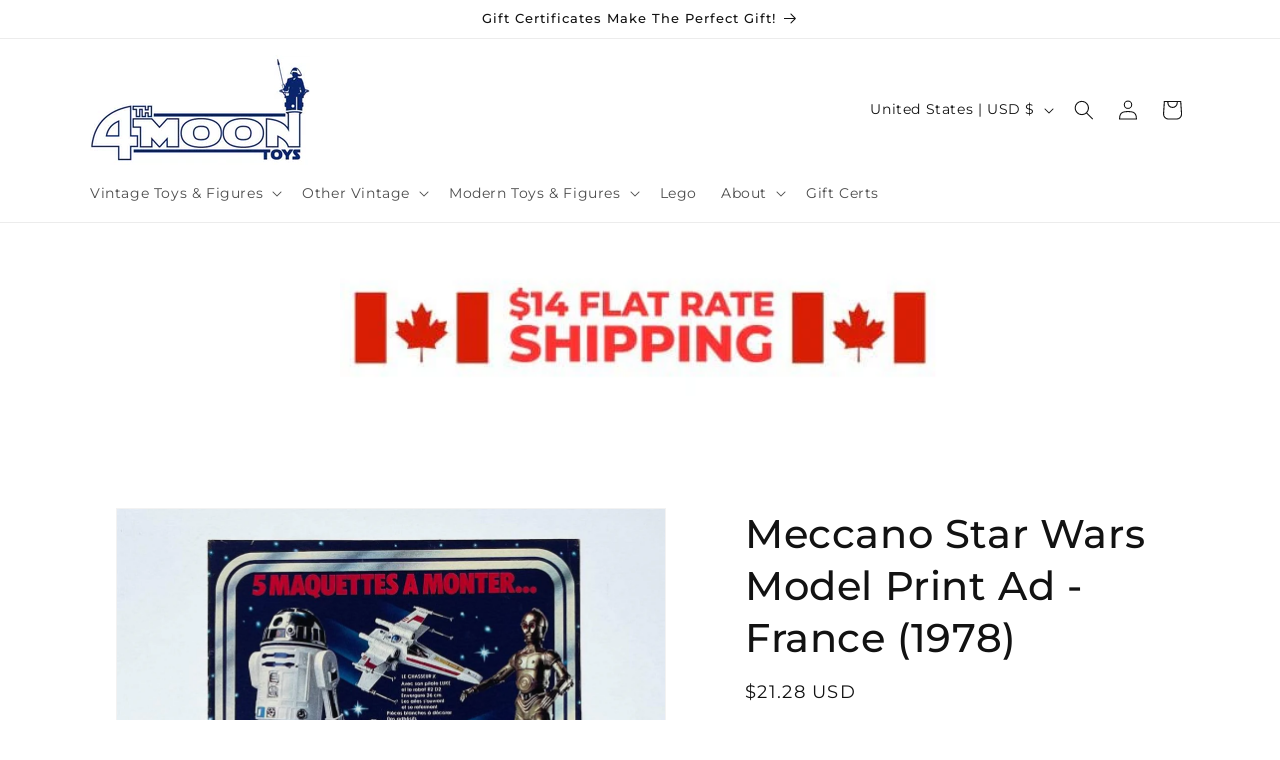

--- FILE ---
content_type: text/javascript; charset=utf-8
request_url: https://4thmoontoys.com/products/meccano-star-wars-model-print-ad-france-1978.js
body_size: 1034
content:
{"id":6570337403012,"title":"Meccano Star Wars Model Print Ad - France (1978)","handle":"meccano-star-wars-model-print-ad-france-1978","description":"\u003cp\u003eMeccano ad from Star Wars featuring models, 12 inch figures and 3.75\" figures.\u003c\/p\u003e\n\u003cp\u003eClipped from a vintage kids magazine or comic. \u003c\/p\u003e\n\u003cp\u003eMeasures approx 11.5\" high and 8\" wide\u003c\/p\u003e\n\u003cp\u003ePlease see pictures for condition. If more than one ad is available, clicking on individual above will show the exact one you will receive.\u003c\/p\u003e","published_at":"2021-05-21T13:54:49-04:00","created_at":"2021-05-21T13:54:49-04:00","vendor":"Meccano","type":"Ads","tags":["ad","ANH","C-3PO","Droid","Foreign","France","hasbro_sorted_n","meccano","R2-D2","via_enabled"],"price":1898,"price_min":1898,"price_max":2128,"available":true,"price_varies":true,"compare_at_price":null,"compare_at_price_min":0,"compare_at_price_max":0,"compare_at_price_varies":false,"variants":[{"id":39358191829124,"title":"Meccano SW Models D1017","option1":"Meccano SW Models D1017","option2":null,"option3":null,"sku":null,"requires_shipping":true,"taxable":true,"featured_image":null,"available":true,"name":"Meccano Star Wars Model Print Ad - France (1978) - Meccano SW Models D1017","public_title":"Meccano SW Models D1017","options":["Meccano SW Models D1017"],"price":2128,"weight":1,"compare_at_price":null,"inventory_management":"shopify","barcode":null,"requires_selling_plan":false,"selling_plan_allocations":[]},{"id":39358191861892,"title":"Meccano SW Models D1018","option1":"Meccano SW Models D1018","option2":null,"option3":null,"sku":null,"requires_shipping":true,"taxable":true,"featured_image":null,"available":true,"name":"Meccano Star Wars Model Print Ad - France (1978) - Meccano SW Models D1018","public_title":"Meccano SW Models D1018","options":["Meccano SW Models D1018"],"price":1898,"weight":1,"compare_at_price":null,"inventory_management":"shopify","barcode":null,"requires_selling_plan":false,"selling_plan_allocations":[]},{"id":39358193172612,"title":"Meccano SW Models D1019","option1":"Meccano SW Models D1019","option2":null,"option3":null,"sku":null,"requires_shipping":true,"taxable":true,"featured_image":null,"available":true,"name":"Meccano Star Wars Model Print Ad - France (1978) - Meccano SW Models D1019","public_title":"Meccano SW Models D1019","options":["Meccano SW Models D1019"],"price":2128,"weight":1,"compare_at_price":null,"inventory_management":"shopify","barcode":null,"requires_selling_plan":false,"selling_plan_allocations":[]},{"id":39358195466372,"title":"Meccano SW Models D1010","option1":"Meccano SW Models D1010","option2":null,"option3":null,"sku":null,"requires_shipping":true,"taxable":true,"featured_image":null,"available":false,"name":"Meccano Star Wars Model Print Ad - France (1978) - Meccano SW Models D1010","public_title":"Meccano SW Models D1010","options":["Meccano SW Models D1010"],"price":2128,"weight":1,"compare_at_price":null,"inventory_management":"shopify","barcode":null,"requires_selling_plan":false,"selling_plan_allocations":[]}],"images":["\/\/cdn.shopify.com\/s\/files\/1\/0311\/4087\/2324\/products\/vintage-star-wars-meccano-ads-meccano-star-wars-model-print-ad-france-1978-28328946335876.jpg?v=1621620045","\/\/cdn.shopify.com\/s\/files\/1\/0311\/4087\/2324\/products\/vintage-star-wars-meccano-ads-meccano-star-wars-model-print-ad-france-1978-28328946499716.jpg?v=1621620045","\/\/cdn.shopify.com\/s\/files\/1\/0311\/4087\/2324\/products\/vintage-star-wars-meccano-ads-meccano-star-wars-model-print-ad-france-1978-28328946598020.jpg?v=1621620045","\/\/cdn.shopify.com\/s\/files\/1\/0311\/4087\/2324\/products\/vintage-star-wars-meccano-ads-meccano-star-wars-model-print-ad-france-1978-28328946892932.jpg?v=1621620045","\/\/cdn.shopify.com\/s\/files\/1\/0311\/4087\/2324\/products\/vintage-star-wars-meccano-ads-meccano-star-wars-model-print-ad-france-1978-28328946958468.jpg?v=1621620045"],"featured_image":"\/\/cdn.shopify.com\/s\/files\/1\/0311\/4087\/2324\/products\/vintage-star-wars-meccano-ads-meccano-star-wars-model-print-ad-france-1978-28328946335876.jpg?v=1621620045","options":[{"name":"Title","position":1,"values":["Meccano SW Models D1017","Meccano SW Models D1018","Meccano SW Models D1019","Meccano SW Models D1010"]}],"url":"\/products\/meccano-star-wars-model-print-ad-france-1978","media":[{"alt":"Vintage Meccano Star Wars Ads Meccano Star Wars Model Print Ad - France (1978)","id":20571249475716,"position":1,"preview_image":{"aspect_ratio":1.0,"height":1200,"width":1200,"src":"https:\/\/cdn.shopify.com\/s\/files\/1\/0311\/4087\/2324\/products\/vintage-star-wars-meccano-ads-meccano-star-wars-model-print-ad-france-1978-28328946335876.jpg?v=1621620045"},"aspect_ratio":1.0,"height":1200,"media_type":"image","src":"https:\/\/cdn.shopify.com\/s\/files\/1\/0311\/4087\/2324\/products\/vintage-star-wars-meccano-ads-meccano-star-wars-model-print-ad-france-1978-28328946335876.jpg?v=1621620045","width":1200},{"alt":"Vintage Meccano Star Wars Ads Meccano Star Wars Model Print Ad - France (1978)","id":20571250098308,"position":2,"preview_image":{"aspect_ratio":1.0,"height":1200,"width":1200,"src":"https:\/\/cdn.shopify.com\/s\/files\/1\/0311\/4087\/2324\/products\/vintage-star-wars-meccano-ads-meccano-star-wars-model-print-ad-france-1978-28328946499716.jpg?v=1621620045"},"aspect_ratio":1.0,"height":1200,"media_type":"image","src":"https:\/\/cdn.shopify.com\/s\/files\/1\/0311\/4087\/2324\/products\/vintage-star-wars-meccano-ads-meccano-star-wars-model-print-ad-france-1978-28328946499716.jpg?v=1621620045","width":1200},{"alt":"Vintage Meccano Star Wars Ads Meccano Star Wars Model Print Ad - France (1978)","id":20571241545860,"position":3,"preview_image":{"aspect_ratio":1.0,"height":1200,"width":1200,"src":"https:\/\/cdn.shopify.com\/s\/files\/1\/0311\/4087\/2324\/products\/vintage-star-wars-meccano-ads-meccano-star-wars-model-print-ad-france-1978-28328946598020.jpg?v=1621620045"},"aspect_ratio":1.0,"height":1200,"media_type":"image","src":"https:\/\/cdn.shopify.com\/s\/files\/1\/0311\/4087\/2324\/products\/vintage-star-wars-meccano-ads-meccano-star-wars-model-print-ad-france-1978-28328946598020.jpg?v=1621620045","width":1200},{"alt":"Vintage Meccano Star Wars Ads Meccano Star Wars Model Print Ad - France (1978)","id":20571242496132,"position":4,"preview_image":{"aspect_ratio":1.0,"height":1200,"width":1200,"src":"https:\/\/cdn.shopify.com\/s\/files\/1\/0311\/4087\/2324\/products\/vintage-star-wars-meccano-ads-meccano-star-wars-model-print-ad-france-1978-28328946892932.jpg?v=1621620045"},"aspect_ratio":1.0,"height":1200,"media_type":"image","src":"https:\/\/cdn.shopify.com\/s\/files\/1\/0311\/4087\/2324\/products\/vintage-star-wars-meccano-ads-meccano-star-wars-model-print-ad-france-1978-28328946892932.jpg?v=1621620045","width":1200},{"alt":"Vintage Meccano Star Wars Ads Meccano Star Wars Model Print Ad - France (1978)","id":20571243708548,"position":5,"preview_image":{"aspect_ratio":1.0,"height":1200,"width":1200,"src":"https:\/\/cdn.shopify.com\/s\/files\/1\/0311\/4087\/2324\/products\/vintage-star-wars-meccano-ads-meccano-star-wars-model-print-ad-france-1978-28328946958468.jpg?v=1621620045"},"aspect_ratio":1.0,"height":1200,"media_type":"image","src":"https:\/\/cdn.shopify.com\/s\/files\/1\/0311\/4087\/2324\/products\/vintage-star-wars-meccano-ads-meccano-star-wars-model-print-ad-france-1978-28328946958468.jpg?v=1621620045","width":1200}],"requires_selling_plan":false,"selling_plan_groups":[]}